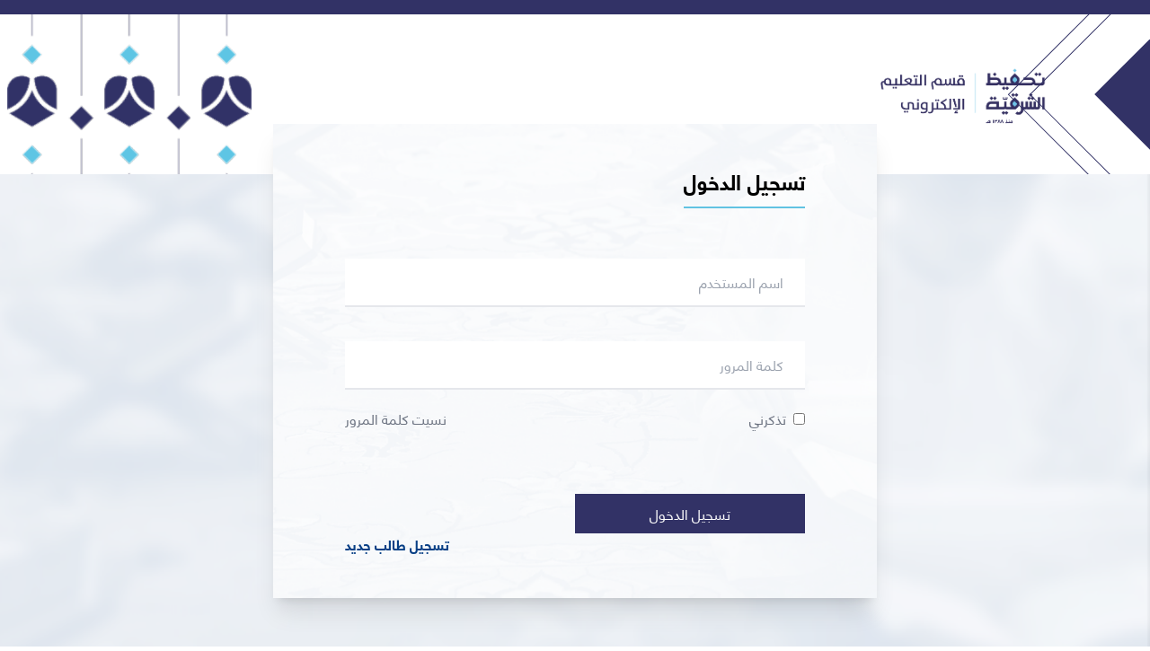

--- FILE ---
content_type: text/html; charset=utf-8
request_url: https://quran-er.qrattel.com/
body_size: 13062
content:


<!DOCTYPE html>

<html xmlns="http://www.w3.org/1999/xhtml">
<head><meta charset="UTF-8" /><meta name="viewport" content="width=device-width, user-scalable=no, initial-scale=1.0, maximum-scale=1.0, minimum-scale=1.0" /><meta http-equiv="X-UA-Compatible" content="ie=edge" /><title>
	منصة تحفيظ الشرقية
</title>

    <link href="/css/style.css" rel="stylesheet" type="text/css" />

</head>
<body>
    <div class="pt-4 bg-rhino"></div>
    <!-- Hero -->
    <section class="py-8 relative overflow-hidden">
        <!-- Rectangles -->
        <div class="absolute top-[50%] -translate-y-[50%] -right-16  sm:-right-4  border-rhino w-36 pt-36 border-l border-b rotate-45"></div>
        <div class="absolute top-[50%] -translate-y-[50%] -right-20 sm:-right-10  border-rhino w-36 pt-36 border-l border-b rotate-45"></div>
        <div class="absolute top-[50%] -translate-y-[50%] -right-32 sm:-right-28  w-36 pt-36 rotate-45 bg-rhino"></div>
        <!-- End rectangles -->
        <div class="container">
            <img src="images/logo.png" alt="تحفيظ الشرقية"
                class="max-w-[140px] mr-16 sm:mr-14 text-2xl text-center font-bold" />
        </div>
        <div class="absolute hidden sm:block left-2 top-0 h-full w-[17rem] bg-cover bg-center"
            style="background-image: url('images/hero-pattern.png')">
        </div>
    </section>
    <!-- End hero -->

    <main class="bg-gray-300 xl:pb-20 xl:pt-0 py-14 bg-cover bg-center"
        style="background-image: url('images/common-bg-2.png')">
        <form method="post" action="./" onsubmit="javascript:return WebForm_OnSubmit();" id="form1">
<div class="aspNetHidden">
<input type="hidden" name="__EVENTTARGET" id="__EVENTTARGET" value="" />
<input type="hidden" name="__EVENTARGUMENT" id="__EVENTARGUMENT" value="" />
<input type="hidden" name="__VIEWSTATE" id="__VIEWSTATE" value="caBFwUjbzpICoBQEbz3fMqV9RTeBDIDpg+niARlC+Dbwt2p2Dmf1LVvMgnO7HZXI3J2Clj6ZfSM4fzr4OsaOpZ854vqx5zk1K9YnVsO/MUosHxKtsP/QaA53i2XyS4lviN9NfOHUwNnBiTE7BpI/ZJT0RSNXRwbHL4yoF35Qowzm5ieguQfUHvXlGC6BEcCys5kzlDHhhNjLhoKb/QWnlzmQSOI2yJ0+JaSRuyh0fQ0=" />
</div>

<script type="text/javascript">
//<![CDATA[
var theForm = document.forms['form1'];
if (!theForm) {
    theForm = document.form1;
}
function __doPostBack(eventTarget, eventArgument) {
    if (!theForm.onsubmit || (theForm.onsubmit() != false)) {
        theForm.__EVENTTARGET.value = eventTarget;
        theForm.__EVENTARGUMENT.value = eventArgument;
        theForm.submit();
    }
}
//]]>
</script>


<script src="/WebResource.axd?d=pynGkmcFUV13He1Qd6_TZFncmEnEsRRDfvpjr9BY0aF14-2B1MUteNnfw9YKuEtMndnBCHuLanQdPhaNh8aQbw2&amp;t=638901644248157332" type="text/javascript"></script>


<script src="/ScriptResource.axd?d=nv7asgRUU0tRmHNR2D6t1O5xAwHGedYPH0n28V2kZlGOCM_-xU2JlMZWbwydC8TxBIWB3ec_CZc34XQ90knR_aBB3d-FvQi30cVfLO2pu1SpdAXv0W6dlkcBEbpZ34eh4xaempOzGejsdZgk564Xtw2&amp;t=ffffffff93d1c106" type="text/javascript"></script>
<script src="/ScriptResource.axd?d=D9drwtSJ4hBA6O8UhT6CQmXUUb1EwqQMUvVeNEsUk2tkFpeXtJ9FmE8lGjWQWG3qjyUU-NeQxEAYf1jSoYh3AHK9NMI3gS_tgv2MIGEI2PZciJgiZ3o-jlcFjproNt2f8iQ8K2Ox_Z6kJcDCy-SB6KmVmHZFv2BGvby7HqZWeDQ1&amp;t=5c0e0825" type="text/javascript"></script>
<script type="text/javascript">
//<![CDATA[
if (typeof(Sys) === 'undefined') throw new Error('ASP.NET Ajax client-side framework failed to load.');
//]]>
</script>

<script src="/ScriptResource.axd?d=JnUc-DEDOM5KzzVKtsL1tbbgCuS20WfKXdb6hnHVTuqGr8a25fGDg7ZuEQcigCKTScmnn8kHdAoHWMasBg_xjhqMjfNdZmFxPlqU1dViO4lysDF4o4qKcU9iy2JqUc8OnKR31jzJDhdsQ9-yBGImLYQMaqelIGAtoxsWrQC9RhC2k02rN4bPaa5da2ybwJEE0&amp;t=5c0e0825" type="text/javascript"></script>
<script type="text/javascript">
//<![CDATA[
function WebForm_OnSubmit() {
if (typeof(ValidatorOnSubmit) == "function" && ValidatorOnSubmit() == false) return false;
return true;
}
//]]>
</script>

<div class="aspNetHidden">

	<input type="hidden" name="__VIEWSTATEGENERATOR" id="__VIEWSTATEGENERATOR" value="CA0B0334" />
	<input type="hidden" name="__EVENTVALIDATION" id="__EVENTVALIDATION" value="3gQHvahU5IqbVmtyL65ko77EOXbqZyiwOh0A0mknr+Zxsd5xToSIWRXCT2SctNEThT9R+a130LD5fqg3dDHyWKqVtkfYp4LTNVdAX+Ymwk94LkcE17mJr+abuTe5bWc39O4e9AbeCaNfrG4lao8v6nqk6mBgo3i+rzalZf9JzxdvYJ3il9l+p2HO66H2TiuH" />
</div>
            <script type="text/javascript">
//<![CDATA[
Sys.WebForms.PageRequestManager._initialize('ctl00$ScriptManager1', 'form1', ['tctl00$UpdatePanel1','UpdatePanel1'], [], [], 90, 'ctl00');
//]]>
</script>

            <div id="UpdatePanel1">
	
                    
    <div class="bg-gray-100 login-form-bg shadow-xl mx-auto max-w-2xl py-12 px-20 xl:-translate-y-14 bg-cover bg-center"
        style="background-image: url('images/common-bg.png')">
        <div class="inline-block mb-8">
            <h3 class="text-2xl font-bold mb-3">تسجيل الدخول</h3>
            <div class="h-0.5 bg-viking"></div>
        </div>
        <br />
        <div class="form-lable">
            <span id="ContentPlaceHolder1_RequiredFieldValidator2" style="color:Red;font-size:Small;display:none;">اسم المستخدم</span>
        </div>
        <input name="ctl00$ContentPlaceHolder1$txtUserR3" type="text" id="ContentPlaceHolder1_txtUserR3" class="input mb-3.5" placeholder="اسم المستخدم" />
        <div class="form-lable">
            <span id="ContentPlaceHolder1_RequiredFieldValidator1" style="color:Red;font-size:Small;display:none;">كلمة المرور</span>
        </div>
        <input name="ctl00$ContentPlaceHolder1$txtPassR3" type="password" id="ContentPlaceHolder1_txtPassR3" class="input mb-5" placeholder="كلمة المرور" />
        <div class="flex items-center justify-between mb-8 text-gray-500">
            <label>
                <input id="ContentPlaceHolder1_chbRemember" type="checkbox" name="ctl00$ContentPlaceHolder1$chbRemember" />
                <span class="mr-1">تذكرني
                </span>
            </label>
            <a id="ContentPlaceHolder1_HyperLink1" href="ForgetPassword.aspx">نسيت كلمة المرور</a>
        </div>
        <div class="text-center" style="height: 29px; margin-bottom: 11px">
            <span id="ContentPlaceHolder1_lblMsgR3" style="color:Red;"></span>
        </div>
        <div>
            <input type="submit" name="ctl00$ContentPlaceHolder1$btnLogin" value="تسجيل الدخول" onclick="javascript:WebForm_DoPostBackWithOptions(new WebForm_PostBackOptions(&quot;ctl00$ContentPlaceHolder1$btnLogin&quot;, &quot;&quot;, true, &quot;log&quot;, &quot;&quot;, false, false))" id="ContentPlaceHolder1_btnLogin" class="button py-2.5 min-w-[50%]" />
        </div>
        <div class="text-left text-gray-500 mt-6" style="color: #073f85; font-weight: 600;">
            <a id="ContentPlaceHolder1_HyperLink2" href="https://qrattel.com/outpages/Students/NewStudentCs.aspx?sch=232" target="_blank">تسجيل طالب جديد</a>
        </div>
    </div>


                
</div>
        
<script type="text/javascript">
//<![CDATA[
var Page_Validators =  new Array(document.getElementById("ContentPlaceHolder1_RequiredFieldValidator2"), document.getElementById("ContentPlaceHolder1_RequiredFieldValidator1"));
//]]>
</script>

<script type="text/javascript">
//<![CDATA[
var ContentPlaceHolder1_RequiredFieldValidator2 = document.all ? document.all["ContentPlaceHolder1_RequiredFieldValidator2"] : document.getElementById("ContentPlaceHolder1_RequiredFieldValidator2");
ContentPlaceHolder1_RequiredFieldValidator2.controltovalidate = "ContentPlaceHolder1_txtUserR3";
ContentPlaceHolder1_RequiredFieldValidator2.errormessage = "اسم المستخدم";
ContentPlaceHolder1_RequiredFieldValidator2.display = "Dynamic";
ContentPlaceHolder1_RequiredFieldValidator2.validationGroup = "log";
ContentPlaceHolder1_RequiredFieldValidator2.evaluationfunction = "RequiredFieldValidatorEvaluateIsValid";
ContentPlaceHolder1_RequiredFieldValidator2.initialvalue = "";
var ContentPlaceHolder1_RequiredFieldValidator1 = document.all ? document.all["ContentPlaceHolder1_RequiredFieldValidator1"] : document.getElementById("ContentPlaceHolder1_RequiredFieldValidator1");
ContentPlaceHolder1_RequiredFieldValidator1.controltovalidate = "ContentPlaceHolder1_txtPassR3";
ContentPlaceHolder1_RequiredFieldValidator1.errormessage = "كلمة المرور";
ContentPlaceHolder1_RequiredFieldValidator1.display = "Dynamic";
ContentPlaceHolder1_RequiredFieldValidator1.validationGroup = "log";
ContentPlaceHolder1_RequiredFieldValidator1.evaluationfunction = "RequiredFieldValidatorEvaluateIsValid";
ContentPlaceHolder1_RequiredFieldValidator1.initialvalue = "";
//]]>
</script>


<script type="text/javascript">
//<![CDATA[

var Page_ValidationActive = false;
if (typeof(ValidatorOnLoad) == "function") {
    ValidatorOnLoad();
}

function ValidatorOnSubmit() {
    if (Page_ValidationActive) {
        return ValidatorCommonOnSubmit();
    }
    else {
        return true;
    }
}
        
document.getElementById('ContentPlaceHolder1_RequiredFieldValidator2').dispose = function() {
    Array.remove(Page_Validators, document.getElementById('ContentPlaceHolder1_RequiredFieldValidator2'));
}

document.getElementById('ContentPlaceHolder1_RequiredFieldValidator1').dispose = function() {
    Array.remove(Page_Validators, document.getElementById('ContentPlaceHolder1_RequiredFieldValidator1'));
}
//]]>
</script>
</form>
    </main>
    <footer class="bg-rhino-400 text-gray-200">
        <!--  Container -->
        <div class="container py-16">
            <!-- Grid-->
            <div class="grid md:grid-cols-2 lg:grid-cols-3 gap-x-14 gap-y-10 mb-20">
                <div>
                    <h3 class="text-lg text-white font-bold mb-3">الجمعية الخيرية لتحفيظ القرآن الكريم بالمنطقة الشرقية
                    - قسم التعليم الإلكتروني
                    </h3>

                </div>
                <div>
                    <h3 class="text-lg font-bold mb-4">روابط مهمة</h3>
                    <div class="border-gray-200 border-solid border-b w-3/4 mb-4"></div>
                    <ul>
                        <li><a href="https://quran-er.org.sa" target="_blank">تحفيظ الشرقية</a></li>
                    </ul>
                    
                </div>
                <div>
                    <h3 class="text-lg font-bold mb-4">بيانات التواصل</h3>
                    <div class="border-gray-200 border-solid border-b w-3/4 mb-4"></div>
                    <ul>
                           <li class="mb-3">
                            <a href="https://www.youtube.com/channel/UChff5C3Npaun5vgRUzlqHHQ" target="_blank" rel="noreferrer">
                                <img id="Image5" src="images/icons/icons8-youtube.svg" style="width:29px;float: right" />
                                &nbsp;
                                <span class="align-middle">قناة يوتيوب</span>
                            </a>
                        </li>
                        <li class="mb-3">
                            <a href="https://t.me/mnsahquran" target="_blank" rel="noreferrer">
                                <img id="Image3" src="images/icons/telegram-logo.svg" style="float: right" />
                                &nbsp;
                                <span class="align-middle">قناة تليجرام</span>
                            </a>
                        </li>
                        <li class="mb-3">
                            <a href="https://wa.me/966507444949" target="_blank" rel="noreferrer">
                                <img id="Image2" src="images/icons/whatsapp-logo.svg" style="float: right" />
                                &nbsp;
                                <span class="align-middle">تواصل واتساب</span>
                            </a>
                        </li>
                          <li class="mb-3">
                            <a href="https://x.com/qer_oe">
                                <img id="Image4" src="images/icons/twitter-logo.svg" style="width:29px;float: right" />
                                &nbsp;<span class="align-middle" dir="ltr">حساب تويتر</span>
                            </a>
                        </li>
                        <li class="mb-3">
                            <a href="tel:+966508091383">
                                <img id="Image1" src="images/icons/phone-logo.svg" style="float: right" />
                                &nbsp;<span class="align-middle" dir="ltr">+966 50 809 1383</span>
                            </a>
                        </li>
                    </ul>
                </div>
            </div>
            <!-- End grid-->
            <ul class="flex">
                
            </ul>
        </div>
        <!-- End container-->
    </footer>
</body>


--- FILE ---
content_type: text/css
request_url: https://quran-er.qrattel.com/css/style.css
body_size: 18421
content:
/*
! tailwindcss v3.0.23 | MIT License | https://tailwindcss.com
*/

/*
1. Prevent padding and border from affecting element width. (https://github.com/mozdevs/cssremedy/issues/4)
2. Allow adding a border to an element by just adding a border-width. (https://github.com/tailwindcss/tailwindcss/pull/116)
*/

@font-face {
    font-family: "Helvetica Neue LT Arabic";
    font-style: normal;
    font-weight: normal;
    font-display: swap;
    src: local("Helvetica Neue LT Arabic"), url("../fonts/HelveticaNeueLTArabic-Roman.ttf") format("truetype");
}

@font-face {
    font-family: "Helvetica Neue LT Arabic";
    font-style: normal;
    font-weight: Bold;
    font-display: swap;
    src: local("Helvetica Neue LT Arabic Bold"), url("../fonts/HelveticaNeueLTArabic-Bold.ttf") format("truetype");
}



*,
::before,
::after {
    box-sizing: border-box;
    /* 1 */
    border-width: 0;
    /* 2 */
    border-style: solid;
    /* 2 */
    border-color: #e5e7eb;
    /* 2 */
}

::before,
::after {
    --tw-content: '';
}

/*
1. Use a consistent sensible line-height in all browsers.
2. Prevent adjustments of font size after orientation changes in iOS.
3. Use a more readable tab size.
4. Use the user's configured `sans` font-family by default.
*/

html {
    direction: rtl;
    line-height: 1.5;
    /* 1 */
    -webkit-text-size-adjust: 100%;
    /* 2 */
    -moz-tab-size: 4;
    /* 3 */
    -o-tab-size: 4;
    tab-size: 4;
    /* 3 */
    font-family: Helvetica Neue LT Arabic, sans-serif;
    /* 4 */
}

/*
1. Remove the margin in all browsers.
2. Inherit line-height from `html` so users can set them as a class directly on the `html` element.
*/

body {
    margin: 0;
    /* 1 */
    line-height: inherit;
    /* 2 */
}

/*
1. Add the correct height in Firefox.
2. Correct the inheritance of border color in Firefox. (https://bugzilla.mozilla.org/show_bug.cgi?id=190655)
3. Ensure horizontal rules are visible by default.
*/

hr {
    height: 0;
    /* 1 */
    color: inherit;
    /* 2 */
    border-top-width: 1px;
    /* 3 */
}

/*
Add the correct text decoration in Chrome, Edge, and Safari.
*/

abbr:where([title]) {
    -webkit-text-decoration: underline dotted;
    text-decoration: underline dotted;
}

/*
Remove the default font size and weight for headings.
*/

h1,
h2,
h3,
h4,
h5,
h6 {
    font-size: inherit;
    font-weight: inherit;
}

/*
Reset links to optimize for opt-in styling instead of opt-out.
*/

a {
    color: inherit;
    text-decoration: inherit;
}

/*
Add the correct font weight in Edge and Safari.
*/

b,
strong {
    font-weight: bolder;
}

/*
1. Use the user's configured `mono` font family by default.
2. Correct the odd `em` font sizing in all browsers.
*/

code,
kbd,
samp,
pre {
    font-family: ui-monospace, SFMono-Regular, Menlo, Monaco, Consolas, "Liberation Mono", "Courier New", monospace;
    /* 1 */
    font-size: 1em;
    /* 2 */
}

/*
Add the correct font size in all browsers.
*/

small {
    font-size: 80%;
}

/*
Prevent `sub` and `sup` elements from affecting the line height in all browsers.
*/

sub,
sup {
    font-size: 75%;
    line-height: 0;
    position: relative;
    vertical-align: baseline;
}

sub {
    bottom: -0.25em;
}

sup {
    top: -0.5em;
}

/*
1. Remove text indentation from table contents in Chrome and Safari. (https://bugs.chromium.org/p/chromium/issues/detail?id=999088, https://bugs.webkit.org/show_bug.cgi?id=201297)
2. Correct table border color inheritance in all Chrome and Safari. (https://bugs.chromium.org/p/chromium/issues/detail?id=935729, https://bugs.webkit.org/show_bug.cgi?id=195016)
3. Remove gaps between table borders by default.
*/

table {
    text-indent: 0;
    /* 1 */
    border-color: inherit;
    /* 2 */
    border-collapse: collapse;
    /* 3 */
}

/*
1. Change the font styles in all browsers.
2. Remove the margin in Firefox and Safari.
3. Remove default padding in all browsers.
*/

button,
input,
optgroup,
select,
textarea {
    font-family: inherit;
    /* 1 */
    font-size: 100%;
    /* 1 */
    line-height: inherit;
    /* 1 */
    color: inherit;
    /* 1 */
    margin: 0;
    /* 2 */
    padding: 0;
    /* 3 */
}

/*
Remove the inheritance of text transform in Edge and Firefox.
*/

button,
select {
    text-transform: none;
}

/*
1. Correct the inability to style clickable types in iOS and Safari.
2. Remove default button styles.
*/

button,
[type='button'],
[type='reset'],
[type='submit'] {
    -webkit-appearance: button;
    /* 1 */
    background-color: transparent;
    /* 2 */
    background-image: none;
    /* 2 */
}

/*
Use the modern Firefox focus style for all focusable elements.
*/

:-moz-focusring {
    outline: auto;
}

/*
Remove the additional `:invalid` styles in Firefox. (https://github.com/mozilla/gecko-dev/blob/2f9eacd9d3d995c937b4251a5557d95d494c9be1/layout/style/res/forms.css#L728-L737)
*/

:-moz-ui-invalid {
    box-shadow: none;
}

/*
Add the correct vertical alignment in Chrome and Firefox.
*/

progress {
    vertical-align: baseline;
}

/*
Correct the cursor style of increment and decrement buttons in Safari.
*/

::-webkit-inner-spin-button,
::-webkit-outer-spin-button {
    height: auto;
}

/*
1. Correct the odd appearance in Chrome and Safari.
2. Correct the outline style in Safari.
*/

[type='search'] {
    -webkit-appearance: textfield;
    /* 1 */
    outline-offset: -2px;
    /* 2 */
}

/*
Remove the inner padding in Chrome and Safari on macOS.
*/

::-webkit-search-decoration {
    -webkit-appearance: none;
}

/*
1. Correct the inability to style clickable types in iOS and Safari.
2. Change font properties to `inherit` in Safari.
*/

::-webkit-file-upload-button {
    -webkit-appearance: button;
    /* 1 */
    font: inherit;
    /* 2 */
}

/*
Add the correct display in Chrome and Safari.
*/

summary {
    display: list-item;
}

/*
Removes the default spacing and border for appropriate elements.
*/

blockquote,
dl,
dd,
h1,
h2,
h3,
h4,
h5,
h6,
hr,
figure,
p,
pre {
    margin: 0;
}

fieldset {
    margin: 0;
    padding: 0;
}

legend {
    padding: 0;
}

ol,
ul,
menu {
    list-style: none;
    margin: 0;
    padding: 0;
}

/*
Prevent resizing textareas horizontally by default.
*/

textarea {
    resize: vertical;
}

    /*
1. Reset the default placeholder opacity in Firefox. (https://github.com/tailwindlabs/tailwindcss/issues/3300)
2. Set the default placeholder color to the user's configured gray 400 color.
*/

    input::-moz-placeholder, textarea::-moz-placeholder {
        opacity: 1;
        /* 1 */
        color: #9ca3af;
        /* 2 */
    }

    input:-ms-input-placeholder, textarea:-ms-input-placeholder {
        opacity: 1;
        /* 1 */
        color: #9ca3af;
        /* 2 */
    }

    input::placeholder,
    textarea::placeholder {
        opacity: 1;
        /* 1 */
        color: #9ca3af;
        /* 2 */
    }

/*
Set the default cursor for buttons.
*/

/*button,
[role="button"] {
    cursor: default;
}*/

/*
Make sure disabled buttons don't get the pointer cursor.
*/

/*:disabled {
    cursor: default;
}*/

/*
1. Make replaced elements `display: block` by default. (https://github.com/mozdevs/cssremedy/issues/14)
2. Add `vertical-align: middle` to align replaced elements more sensibly by default. (https://github.com/jensimmons/cssremedy/issues/14#issuecomment-634934210)
   This can trigger a poorly considered lint error in some tools but is included by design.
*/

img,
svg,
video,
canvas,
audio,
iframe,
embed,
object {
    display: block;
    /* 1 */
    vertical-align: middle;
    /* 2 */
}

/*
Constrain images and videos to the parent width and preserve their intrinsic aspect ratio. (https://github.com/mozdevs/cssremedy/issues/14)
*/

img,
video {
    max-width: 100%;
    height: auto;
}

/*
Ensure the default browser behavior of the `hidden` attribute.
*/

[hidden] {
    display: none;
}

*, ::before, ::after {
    --tw-translate-x: 0;
    --tw-translate-y: 0;
    --tw-rotate: 0;
    --tw-skew-x: 0;
    --tw-skew-y: 0;
    --tw-scale-x: 1;
    --tw-scale-y: 1;
    --tw-pan-x:;
    --tw-pan-y:;
    --tw-pinch-zoom:;
    --tw-scroll-snap-strictness: proximity;
    --tw-ordinal:;
    --tw-slashed-zero:;
    --tw-numeric-figure:;
    --tw-numeric-spacing:;
    --tw-numeric-fraction:;
    --tw-ring-inset:;
    --tw-ring-offset-width: 0px;
    --tw-ring-offset-color: #fff;
    --tw-ring-color: rgb(59 130 246 / 0.5);
    --tw-ring-offset-shadow: 0 0 #0000;
    --tw-ring-shadow: 0 0 #0000;
    --tw-shadow: 0 0 #0000;
    --tw-shadow-colored: 0 0 #0000;
    --tw-blur:;
    --tw-brightness:;
    --tw-contrast:;
    --tw-grayscale:;
    --tw-hue-rotate:;
    --tw-invert:;
    --tw-saturate:;
    --tw-sepia:;
    --tw-drop-shadow:;
    --tw-backdrop-blur:;
    --tw-backdrop-brightness:;
    --tw-backdrop-contrast:;
    --tw-backdrop-grayscale:;
    --tw-backdrop-hue-rotate:;
    --tw-backdrop-invert:;
    --tw-backdrop-opacity:;
    --tw-backdrop-saturate:;
    --tw-backdrop-sepia:;
}

.container {
    width: 100%;
    margin-right: auto;
    margin-left: auto;
    padding-right: 1rem;
    padding-left: 1rem;
}

@media (min-width: 640px) {
    .container {
        max-width: 640px;
    }
}

@media (min-width: 768px) {
    .container {
        max-width: 768px;
    }
}

@media (min-width: 1024px) {
    .container {
        max-width: 1024px;
    }
}

@media (min-width: 1280px) {
    .container {
        max-width: 1280px;
    }
}

@media (min-width: 1536px) {
    .container {
        max-width: 1536px;
    }
}

a:hover {
    -webkit-text-decoration-line: underline;
    text-decoration-line: underline;
}

@media (min-width: 1536px) {
    .container {
        max-width: 1280px;
    }
}

.input {
    display: inline-block;
    width: 100%;
    border-bottom-width: 2px;
    --tw-border-opacity: 1;
    border-color: rgb(229 231 235 / var(--tw-border-opacity));
    padding-top: 0.875rem;
    padding-bottom: 0.875rem;
    padding-left: 1.5rem;
    padding-right: 1.5rem;
    transition-property: color, background-color, border-color, fill, stroke, -webkit-text-decoration-color;
    transition-property: color, background-color, border-color, text-decoration-color, fill, stroke;
    transition-property: color, background-color, border-color, text-decoration-color, fill, stroke, -webkit-text-decoration-color;
    transition-timing-function: cubic-bezier(0.4, 0, 0.2, 1);
    transition-duration: 150ms;
}

    .input:focus {
        --tw-border-opacity: 1;
        border-color: rgb(50 50 102 / var(--tw-border-opacity));
        outline-width: 0px;
    }

.button {
    border-width: 0px;
    --tw-bg-opacity: 1;
    background-color: rgb(50 50 102 / var(--tw-bg-opacity));
    padding-top: 0.5rem;
    padding-bottom: 0.5rem;
    padding-left: 1.25rem;
    padding-right: 1.25rem;
    --tw-text-opacity: 1;
    color: rgb(255 255 255 / var(--tw-text-opacity));
}

.absolute {
    position: absolute;
}

.relative {
    position: relative;
}

.top-\[50\%\] {
    top: 50%;
}

.-right-4 {
    right: -1rem;
}

.-right-10 {
    right: -2.5rem;
}

.-right-28 {
    right: -7rem;
}

.left-0 {
    left: 0px;
}

.top-0 {
    top: 0px;
}

.left-2 {
    left: 0.5rem;
}

.top-1\/2 {
    top: 50%;
}

.-right-5 {
    right: -1.25rem;
}

.-right-12 {
    right: -3rem;
}

.-right-14 {
    right: -3.5rem;
}

.-right-32 {
    right: -8rem;
}

.-right-8 {
    right: -2rem;
}

.-right-2 {
    right: -0.5rem;
}

.-right-0 {
    right: -0px;
}

.-right-20 {
    right: -5rem;
}

.-right-24 {
    right: -6rem;
}

.-right-16 {
    right: -4rem;
}

.mx-auto {
    margin-left: auto;
    margin-right: auto;
}

.mr-14 {
    margin-right: 3.5rem;
}

.mb-6 {
    margin-bottom: 1.5rem;
}

.mb-2 {
    margin-bottom: 0.5rem;
}

.mb-3 {
    margin-bottom: 0.75rem;
}

.mb-4 {
    margin-bottom: 1rem;
}

.mb-8 {
    margin-bottom: 2rem;
}

.mr-1 {
    margin-right: 0.25rem;
}

.mb-20 {
    margin-bottom: 5rem;
}

.ml-4 {
    margin-left: 1rem;
}

.mb-7 {
    margin-bottom: 1.75rem;
}

.mb-3\.5 {
    margin-bottom: 0.875rem;
}

.mb-5 {
    margin-bottom: 1.25rem;
}

.mb-9 {
    margin-bottom: 2.25rem;
}

.mr-16 {
    margin-right: 4rem;
}

.inline-block {
    display: inline-block;
}

.flex {
    display: flex;
}

.grid {
    display: grid;
}

.hidden {
    display: none;
}

.h-0\.5 {
    height: 0.125rem;
}

.h-0 {
    height: 0px;
}

.h-full {
    height: 100%;
}

.w-36 {
    width: 9rem;
}

.w-3\/4 {
    width: 75%;
}

.w-5 {
    width: 1.25rem;
}

.w-\[2rem\] {
    width: 2rem;
}

.w-\[20rem\] {
    width: 20rem;
}

.w-\[40rem\] {
    width: 40rem;
}

.w-\[30rem\] {
    width: 30rem;
}

.w-\[18rem\] {
    width: 18rem;
}

.w-\[16rem\] {
    width: 16rem;
}

.w-\[19rem\] {
    width: 19rem;
}

.w-\[22rem\] {
    width: 22rem;
}

.w-\[24rem\] {
    width: 24rem;
}

.w-\[17rem\] {
    width: 17rem;
}

.w-\[16\.5rem\] {
    width: 16.5rem;
}

.min-w-\[50\%\] {
    min-width: 50%;
}

.max-w-\[140px\] {
    max-width: 260px;
}

.max-w-2xl {
    max-width: 42rem;
}

.-translate-y-\[50\%\] {
    --tw-translate-y: -50%;
    transform: translate(var(--tw-translate-x), var(--tw-translate-y)) rotate(var(--tw-rotate)) skewX(var(--tw-skew-x)) skewY(var(--tw-skew-y)) scaleX(var(--tw-scale-x)) scaleY(var(--tw-scale-y));
}

.-translate-y-1\/2 {
    --tw-translate-y: -50%;
    transform: translate(var(--tw-translate-x), var(--tw-translate-y)) rotate(var(--tw-rotate)) skewX(var(--tw-skew-x)) skewY(var(--tw-skew-y)) scaleX(var(--tw-scale-x)) scaleY(var(--tw-scale-y));
}

.rotate-45 {
    --tw-rotate: 45deg;
    transform: translate(var(--tw-translate-x), var(--tw-translate-y)) rotate(var(--tw-rotate)) skewX(var(--tw-skew-x)) skewY(var(--tw-skew-y)) scaleX(var(--tw-scale-x)) scaleY(var(--tw-scale-y));
}

.items-center {
    align-items: center;
}

.justify-between {
    justify-content: space-between;
}

.gap-x-14 {
    -moz-column-gap: 3.5rem;
    column-gap: 3.5rem;
}

.gap-y-10 {
    row-gap: 2.5rem;
}

.overflow-hidden {
    overflow: hidden;
}

.border-l {
    border-left-width: 1px;
}

.border-b {
    border-bottom-width: 1px;
}

.border-dashed {
    border-style: dashed;
}

.border-rhino {
    --tw-border-opacity: 1;
    border-color: rgb(50 50 102 / var(--tw-border-opacity));
}

.border-gray-200 {
    --tw-border-opacity: 1;
    border-color: rgb(229 231 235 / var(--tw-border-opacity));
}

.bg-rhino {
    --tw-bg-opacity: 1;
    background-color: rgb(50 50 102 / var(--tw-bg-opacity));
}

.bg-gray-300 {
    --tw-bg-opacity: 1;
    background-color: rgb(209 213 219 / var(--tw-bg-opacity));
}

.bg-gray-100 {
    --tw-bg-opacity: 1;
    background-color: rgb(243 244 246 / var(--tw-bg-opacity));
}

.bg-viking {
    --tw-bg-opacity: 1;
    background-color: rgb(97 195 226 / var(--tw-bg-opacity));
}

.bg-rhino-400 {
    --tw-bg-opacity: 1;
    background-color: rgb(63 63 129 / var(--tw-bg-opacity));
}

.bg-cover {
    background-size: cover;
}

.bg-center {
    background-position: center;
}

.py-8 {
    padding-top: 2rem;
    padding-bottom: 2rem;
}

.py-14 {
    padding-top: 3.5rem;
    padding-bottom: 3.5rem;
}

.py-12 {
    padding-top: 3rem;
    padding-bottom: 3rem;
}

.px-20 {
    padding-left: 5rem;
    padding-right: 5rem;
}

.py-16 {
    padding-top: 4rem;
    padding-bottom: 4rem;
}

.py-2 {
    padding-top: 0.5rem;
    padding-bottom: 0.5rem;
}

.py-3 {
    padding-top: 0.75rem;
    padding-bottom: 0.75rem;
}

.py-2\.5 {
    padding-top: 0.625rem;
    padding-bottom: 0.625rem;
}

.pt-4 {
    padding-top: 1rem;
}

.pt-36 {
    padding-top: 9rem;
}

.text-left {
    text-align: left;
}

.text-center {
    text-align: center;
}

.text-2xl {
    font-size: 1.5rem;
    line-height: 2rem;
}

.text-xl {
    font-size: 1.25rem;
    line-height: 1.75rem;
}

.text-lg {
    font-size: 1.125rem;
    line-height: 1.75rem;
}

.text-sm {
    font-size: 0.875rem;
    line-height: 1.25rem;
}

.font-bold {
    font-weight: 700;
}

.text-gray-500 {
    --tw-text-opacity: 1;
    color: rgb(107 114 128 / var(--tw-text-opacity));
}

.text-gray-200 {
    --tw-text-opacity: 1;
    color: rgb(229 231 235 / var(--tw-text-opacity));
}

.text-white {
    --tw-text-opacity: 1;
    color: rgb(255 255 255 / var(--tw-text-opacity));
}

.text-gray-400 {
    --tw-text-opacity: 1;
    color: rgb(156 163 175 / var(--tw-text-opacity));
}

.shadow-xl {
    --tw-shadow: 0 20px 25px -5px rgb(0 0 0 / 0.1), 0 8px 10px -6px rgb(0 0 0 / 0.1);
    --tw-shadow-colored: 0 20px 25px -5px var(--tw-shadow-color), 0 8px 10px -6px var(--tw-shadow-color);
    box-shadow: var(--tw-ring-offset-shadow, 0 0 #0000), var(--tw-ring-shadow, 0 0 #0000), var(--tw-shadow);
}

@media (min-width: 640px) {
    .sm\:-right-4 {
        right: -1rem;
    }

    .sm\:-right-10 {
        right: -2.5rem;
    }

    .sm\:-right-28 {
        right: -7rem;
    }

    .sm\:mr-14 {
        margin-right: 3.5rem;
    }

    .sm\:block {
        display: block;
    }
}

@media (min-width: 768px) {
    .md\:grid-cols-2 {
        grid-template-columns: repeat(2, minmax(0, 1fr));
    }
}

@media (min-width: 1024px) {
    .lg\:grid-cols-3 {
        grid-template-columns: repeat(3, minmax(0, 1fr));
    }
}

@media (min-width: 1280px) {
    .xl\:-translate-y-14 {
        --tw-translate-y: -3.5rem;
        transform: translate(var(--tw-translate-x), var(--tw-translate-y)) rotate(var(--tw-rotate)) skewX(var(--tw-skew-x)) skewY(var(--tw-skew-y)) scaleX(var(--tw-scale-x)) scaleY(var(--tw-scale-y));
    }

    .xl\:pb-20 {
        padding-bottom: 5rem;
    }

    .xl\:pt-0 {
        padding-top: 0px;
    }
}

.form-lable {
    min-height: 24px;
}


--- FILE ---
content_type: image/svg+xml
request_url: https://quran-er.qrattel.com/images/icons/phone-logo.svg
body_size: 1034
content:
<svg xmlns="http://www.w3.org/2000/svg" xmlns:xlink="http://www.w3.org/1999/xlink" width="29" height="29" viewBox="0 0 29 29">
  <defs>
    <linearGradient id="linear-gradient" x1="0.5" y1="1" x2="0.5" gradientUnits="objectBoundingBox">
      <stop offset="0" stop-color="#1e85bc"/>
      <stop offset="1" stop-color="#38c4ff"/>
    </linearGradient>
  </defs>
  <g id="Telegram_logo" transform="translate(0 -0.151)">
    <circle id="Ellipse_1" data-name="Ellipse 1" cx="14.5" cy="14.5" r="14.5" transform="translate(0 0.151)" fill="url(#linear-gradient)"/>
    <g id="phone" transform="translate(7.295 9.446)">
      <path id="Path_10" data-name="Path 10" d="M17.721,14.618a7.865,7.865,0,0,1-2.461-.393.692.692,0,0,0-.7.169l-1.517,1.52A10.4,10.4,0,0,1,8.5,11.374l1.517-1.52a.692.692,0,0,0,.169-.7,7.886,7.886,0,0,1-.393-2.465A.687.687,0,0,0,9.1,6H6.689A.687.687,0,0,0,6,6.689,11.72,11.72,0,0,0,17.721,18.41a.687.687,0,0,0,.689-.689V15.307A.687.687,0,0,0,17.721,14.618ZM17.031,12.2H18.41A6.205,6.205,0,0,0,12.2,6V7.379A4.827,4.827,0,0,1,17.031,12.2Zm-2.758,0h1.379A3.448,3.448,0,0,0,12.2,8.758v1.379A2.07,2.07,0,0,1,14.273,12.2Z" transform="translate(-6 -6)" fill="#fff"/>
    </g>
  </g>
</svg>


--- FILE ---
content_type: image/svg+xml
request_url: https://quran-er.qrattel.com/images/icons/whatsapp-logo.svg
body_size: 2609
content:
<svg xmlns="http://www.w3.org/2000/svg" xmlns:xlink="http://www.w3.org/1999/xlink" width="29" height="29" viewBox="0 0 29 29">
  <defs>
    <linearGradient id="linear-gradient" x1="0.5" y1="1" x2="0.5" gradientUnits="objectBoundingBox">
      <stop offset="0" stop-color="#1e85bc"/>
      <stop offset="1" stop-color="#38c4ff"/>
    </linearGradient>
    <linearGradient id="linear-gradient-2" x1="0.64" y1="-1.62" x2="0.654" y2="-1.62" gradientUnits="objectBoundingBox">
      <stop offset="0" stop-color="#f9f9f9"/>
      <stop offset="1" stop-color="#fff"/>
    </linearGradient>
  </defs>
  <g id="Telegram_logo" transform="translate(0 -0.151)">
    <circle id="Ellipse_1" data-name="Ellipse 1" cx="14.5" cy="14.5" r="14.5" transform="translate(0 0.151)" fill="url(#linear-gradient)"/>
    <g id="WhatsApp_logo" transform="translate(86.633 -194.105)">
      <g id="Group_39321" data-name="Group 39321" transform="translate(-79.453 200.434)">
        <g id="Group_39320" data-name="Group 39320" transform="translate(0 0)">
          <path id="Path_19663" data-name="Path 19663" d="M-2.966,31.652l.235.14a6.436,6.436,0,0,0,3.28.9h0A6.452,6.452,0,0,0,7,26.248,6.4,6.4,0,0,0,5.11,21.69,6.4,6.4,0,0,0,.554,19.8a6.452,6.452,0,0,0-6.447,6.442,6.424,6.424,0,0,0,.985,3.428l.153.244-.651,2.377Zm-4.3,2.481,1.1-4.016A7.735,7.735,0,0,1-7.2,26.242a7.762,7.762,0,0,1,7.753-7.75,7.7,7.7,0,0,1,5.484,2.273A7.7,7.7,0,0,1,8.3,26.249,7.764,7.764,0,0,1,.552,34h0a7.746,7.746,0,0,1-3.7-.944Z" transform="translate(7.267 -18.492)" fill="#fff"/>
          <path id="Path_19665" data-name="Path 19665" d="M-7.2,26.244a7.736,7.736,0,0,0,1.035,3.875l-1.1,4.016,4.11-1.078A7.748,7.748,0,0,0,.548,34h0A7.764,7.764,0,0,0,8.3,26.25a7.7,7.7,0,0,0-2.269-5.483A7.7,7.7,0,0,0,.552,18.493,7.763,7.763,0,0,0-7.2,26.243m2.448,3.672-.153-.244a6.425,6.425,0,0,1-.985-3.428A6.453,6.453,0,0,1,.554,19.8,6.4,6.4,0,0,1,5.11,21.692,6.4,6.4,0,0,1,7,26.249,6.452,6.452,0,0,1,.551,32.691h0a6.437,6.437,0,0,1-3.28-.9l-.235-.14-2.439.639ZM.552,34h0" transform="translate(7.267 -18.492)" fill="url(#linear-gradient-2)"/>
          <path id="Path_19666" data-name="Path 19666" d="M-2.435,21.876c-.145-.323-.3-.329-.436-.335-.113,0-.242,0-.371,0a.712.712,0,0,0-.517.242,2.172,2.172,0,0,0-.678,1.616,3.769,3.769,0,0,0,.791,2A7.953,7.953,0,0,0-.336,28.322c1.636.645,1.969.517,2.325.485A1.956,1.956,0,0,0,3.3,27.886a1.619,1.619,0,0,0,.113-.921c-.048-.081-.178-.129-.371-.226s-1.146-.566-1.324-.63-.307-.1-.436.1-.5.63-.613.759-.226.146-.42.049a5.3,5.3,0,0,1-1.558-.961A5.836,5.836,0,0,1-2.391,24.71c-.113-.194-.012-.3.085-.4s.194-.226.291-.339a1.327,1.327,0,0,0,.193-.323.356.356,0,0,0-.016-.339c-.048-.1-.425-1.055-.6-1.438" transform="translate(8.315 -17.364)" fill="#fff" fill-rule="evenodd"/>
        </g>
      </g>
    </g>
  </g>
</svg>


--- FILE ---
content_type: image/svg+xml
request_url: https://quran-er.qrattel.com/images/icons/telegram-logo.svg
body_size: 1026
content:
<svg xmlns="http://www.w3.org/2000/svg" xmlns:xlink="http://www.w3.org/1999/xlink" width="29" height="29" viewBox="0 0 29 29">
  <defs>
    <linearGradient id="linear-gradient" x1="0.5" y1="1" x2="0.5" gradientUnits="objectBoundingBox">
      <stop offset="0" stop-color="#1e85bc"/>
      <stop offset="1" stop-color="#38c4ff"/>
    </linearGradient>
  </defs>
  <g id="Telegram_logo" transform="translate(0 -0.151)">
    <circle id="Ellipse_1" data-name="Ellipse 1" cx="14.5" cy="14.5" r="14.5" transform="translate(0 0.151)" fill="url(#linear-gradient)"/>
    <g id="_x33_35-telegram" transform="translate(-20.392 -54.659)">
      <g id="Group_39323" data-name="Group 39323" transform="translate(26.001 63.112)">
        <g id="Group_39322" data-name="Group 39322" transform="translate(0 0)">
          <path id="Path_19667" data-name="Path 19667" d="M40.74,64.24,38.509,74.76c-.168.742-.607.927-1.231.578l-3.4-2.5L32.24,74.41a.853.853,0,0,1-.683.333l.244-3.462,6.3-5.692c.274-.244-.059-.379-.426-.135l-7.787,4.9-3.353-1.049c-.729-.228-.742-.729.152-1.079L39.8,63.178C40.407,62.95,40.938,63.313,40.74,64.24Z" transform="translate(-26.001 -63.112)" fill="#fff"/>
        </g>
      </g>
    </g>
  </g>
</svg>


--- FILE ---
content_type: image/svg+xml
request_url: https://quran-er.qrattel.com/images/icons/icons8-youtube.svg
body_size: 904
content:
<svg xmlns="http://www.w3.org/2000/svg" xmlns:xlink="http://www.w3.org/1999/xlink" viewBox="0,0,256,256" width="64px" height="64px" fill-rule="nonzero"><g fill="none" fill-rule="nonzero" stroke="none" stroke-width="1" stroke-linecap="butt" stroke-linejoin="miter" stroke-miterlimit="10" stroke-dasharray="" stroke-dashoffset="0" font-family="none" font-weight="none" font-size="none" text-anchor="none" style="mix-blend-mode: normal"><g transform="scale(0.5,0.5)"><path d="M504.1,256c0,-137 -111.1,-248.1 -248.1,-248.1c-137,0 -248.1,111.1 -248.1,248.1c0,137 111.1,248.1 248.1,248.1c137,0 248.1,-111.1 248.1,-248.1z" fill="#2daae1"></path><path d="M412.1,345.9c0,7.5 -6.1,13.6 -13.6,13.6h-285c-7.5,0 -13.6,-6.1 -13.6,-13.6v-179.8c0,-7.5 6.1,-13.6 13.6,-13.6h285.1c7.5,0 13.6,6.1 13.6,13.6v179.8z" fill="#ffffff"></path><path d="M343.4,247.1l-123.1,-75.6c-3.4,-2.1 -7.8,-2.2 -11.2,-0.2c-3.5,2 -5.7,5.7 -5.7,9.7v150.6c0,4 2.2,7.7 5.7,9.7c1.7,0.9 3.5,1.4 5.4,1.4c2,0 4,-0.6 5.8,-1.6l123.1,-75c3.3,-2 5.3,-5.6 5.3,-9.5c0,-3.9 -2,-7.5 -5.3,-9.5z" fill="#2daae1"></path></g></g></svg>